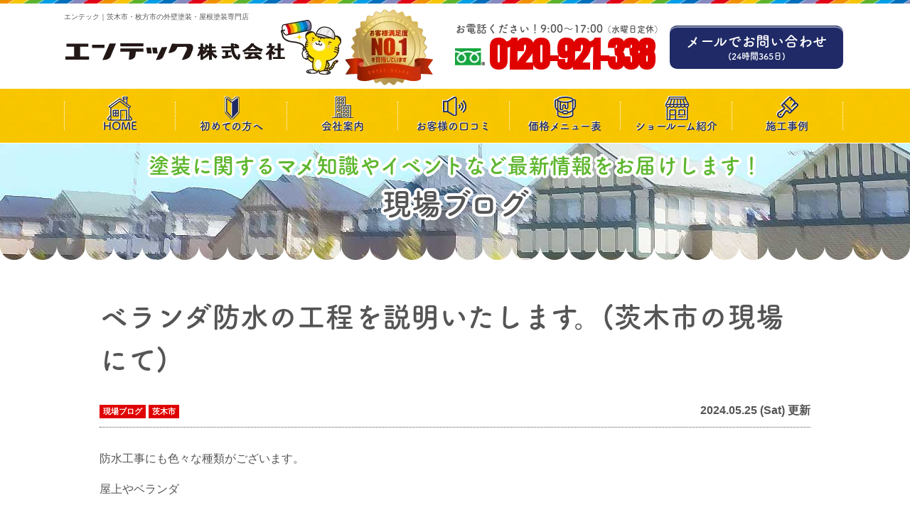

--- FILE ---
content_type: text/html; charset=UTF-8
request_url: https://entech-osaka.com/blog/38010/
body_size: 14456
content:
<!DOCTYPE html><html><head><meta charset="UTF-8"><meta http-equiv="X-UA-Compatible" content="IE=edge" /><meta name="viewport" content="width=device-width" /><title>ベランダ防水の工程を説明いたします。(茨木市の現場にて)｜現場ブログ｜茨木市・枚方市の外壁塗装・屋根塗装は口コミNo.1の塗装専門店エンテックへ</title><meta name="description" content="現場ブログ「ベランダ防水の工程を説明いたします。(茨木市の現場にて)」です。茨木市・枚方市の外壁塗装・屋根塗装は茨木の塗装店口コミ評価No.1のエンテックにお任せください。職人直営の塗装専門店だから中間マージン0でお得に高品質な塗装工事をご提供いたします。塗装専門ショールーム完備。相談・診断・お見積もりは全て無料。" /><meta name="keywords" content="現場ブログ,茨木市,枚方市,外壁塗装,屋根塗装,雨漏り,住宅,エンテック" /><meta name="author" content="エンテック"><meta name='robots' content='max-image-preview:large' /><link rel="stylesheet" id="ao_optimized_gfonts" href="https://fonts.googleapis.com/css?family=Anton&amp;display=swap"><link rel='dns-prefetch' href='//cdnjs.cloudflare.com' /><link href='https://fonts.gstatic.com' crossorigin='anonymous' rel='preconnect' /><link rel='stylesheet' id='wp-block-library-css' href='https://entech-osaka.com/cms/wp-includes/css/dist/block-library/style.min.css?ver=8002d273d56ddb066ab5b92a6471d36e' type='text/css' media='all' /><style id='classic-theme-styles-inline-css' type='text/css'>/*! This file is auto-generated */
.wp-block-button__link{color:#fff;background-color:#32373c;border-radius:9999px;box-shadow:none;text-decoration:none;padding:calc(.667em + 2px) calc(1.333em + 2px);font-size:1.125em}.wp-block-file__button{background:#32373c;color:#fff;text-decoration:none}</style><style id='global-styles-inline-css' type='text/css'>body{--wp--preset--color--black: #000000;--wp--preset--color--cyan-bluish-gray: #abb8c3;--wp--preset--color--white: #ffffff;--wp--preset--color--pale-pink: #f78da7;--wp--preset--color--vivid-red: #cf2e2e;--wp--preset--color--luminous-vivid-orange: #ff6900;--wp--preset--color--luminous-vivid-amber: #fcb900;--wp--preset--color--light-green-cyan: #7bdcb5;--wp--preset--color--vivid-green-cyan: #00d084;--wp--preset--color--pale-cyan-blue: #8ed1fc;--wp--preset--color--vivid-cyan-blue: #0693e3;--wp--preset--color--vivid-purple: #9b51e0;--wp--preset--gradient--vivid-cyan-blue-to-vivid-purple: linear-gradient(135deg,rgba(6,147,227,1) 0%,rgb(155,81,224) 100%);--wp--preset--gradient--light-green-cyan-to-vivid-green-cyan: linear-gradient(135deg,rgb(122,220,180) 0%,rgb(0,208,130) 100%);--wp--preset--gradient--luminous-vivid-amber-to-luminous-vivid-orange: linear-gradient(135deg,rgba(252,185,0,1) 0%,rgba(255,105,0,1) 100%);--wp--preset--gradient--luminous-vivid-orange-to-vivid-red: linear-gradient(135deg,rgba(255,105,0,1) 0%,rgb(207,46,46) 100%);--wp--preset--gradient--very-light-gray-to-cyan-bluish-gray: linear-gradient(135deg,rgb(238,238,238) 0%,rgb(169,184,195) 100%);--wp--preset--gradient--cool-to-warm-spectrum: linear-gradient(135deg,rgb(74,234,220) 0%,rgb(151,120,209) 20%,rgb(207,42,186) 40%,rgb(238,44,130) 60%,rgb(251,105,98) 80%,rgb(254,248,76) 100%);--wp--preset--gradient--blush-light-purple: linear-gradient(135deg,rgb(255,206,236) 0%,rgb(152,150,240) 100%);--wp--preset--gradient--blush-bordeaux: linear-gradient(135deg,rgb(254,205,165) 0%,rgb(254,45,45) 50%,rgb(107,0,62) 100%);--wp--preset--gradient--luminous-dusk: linear-gradient(135deg,rgb(255,203,112) 0%,rgb(199,81,192) 50%,rgb(65,88,208) 100%);--wp--preset--gradient--pale-ocean: linear-gradient(135deg,rgb(255,245,203) 0%,rgb(182,227,212) 50%,rgb(51,167,181) 100%);--wp--preset--gradient--electric-grass: linear-gradient(135deg,rgb(202,248,128) 0%,rgb(113,206,126) 100%);--wp--preset--gradient--midnight: linear-gradient(135deg,rgb(2,3,129) 0%,rgb(40,116,252) 100%);--wp--preset--font-size--small: 13px;--wp--preset--font-size--medium: 20px;--wp--preset--font-size--large: 36px;--wp--preset--font-size--x-large: 42px;--wp--preset--spacing--20: 0.44rem;--wp--preset--spacing--30: 0.67rem;--wp--preset--spacing--40: 1rem;--wp--preset--spacing--50: 1.5rem;--wp--preset--spacing--60: 2.25rem;--wp--preset--spacing--70: 3.38rem;--wp--preset--spacing--80: 5.06rem;--wp--preset--shadow--natural: 6px 6px 9px rgba(0, 0, 0, 0.2);--wp--preset--shadow--deep: 12px 12px 50px rgba(0, 0, 0, 0.4);--wp--preset--shadow--sharp: 6px 6px 0px rgba(0, 0, 0, 0.2);--wp--preset--shadow--outlined: 6px 6px 0px -3px rgba(255, 255, 255, 1), 6px 6px rgba(0, 0, 0, 1);--wp--preset--shadow--crisp: 6px 6px 0px rgba(0, 0, 0, 1);}:where(.is-layout-flex){gap: 0.5em;}:where(.is-layout-grid){gap: 0.5em;}body .is-layout-flex{display: flex;}body .is-layout-flex{flex-wrap: wrap;align-items: center;}body .is-layout-flex > *{margin: 0;}body .is-layout-grid{display: grid;}body .is-layout-grid > *{margin: 0;}:where(.wp-block-columns.is-layout-flex){gap: 2em;}:where(.wp-block-columns.is-layout-grid){gap: 2em;}:where(.wp-block-post-template.is-layout-flex){gap: 1.25em;}:where(.wp-block-post-template.is-layout-grid){gap: 1.25em;}.has-black-color{color: var(--wp--preset--color--black) !important;}.has-cyan-bluish-gray-color{color: var(--wp--preset--color--cyan-bluish-gray) !important;}.has-white-color{color: var(--wp--preset--color--white) !important;}.has-pale-pink-color{color: var(--wp--preset--color--pale-pink) !important;}.has-vivid-red-color{color: var(--wp--preset--color--vivid-red) !important;}.has-luminous-vivid-orange-color{color: var(--wp--preset--color--luminous-vivid-orange) !important;}.has-luminous-vivid-amber-color{color: var(--wp--preset--color--luminous-vivid-amber) !important;}.has-light-green-cyan-color{color: var(--wp--preset--color--light-green-cyan) !important;}.has-vivid-green-cyan-color{color: var(--wp--preset--color--vivid-green-cyan) !important;}.has-pale-cyan-blue-color{color: var(--wp--preset--color--pale-cyan-blue) !important;}.has-vivid-cyan-blue-color{color: var(--wp--preset--color--vivid-cyan-blue) !important;}.has-vivid-purple-color{color: var(--wp--preset--color--vivid-purple) !important;}.has-black-background-color{background-color: var(--wp--preset--color--black) !important;}.has-cyan-bluish-gray-background-color{background-color: var(--wp--preset--color--cyan-bluish-gray) !important;}.has-white-background-color{background-color: var(--wp--preset--color--white) !important;}.has-pale-pink-background-color{background-color: var(--wp--preset--color--pale-pink) !important;}.has-vivid-red-background-color{background-color: var(--wp--preset--color--vivid-red) !important;}.has-luminous-vivid-orange-background-color{background-color: var(--wp--preset--color--luminous-vivid-orange) !important;}.has-luminous-vivid-amber-background-color{background-color: var(--wp--preset--color--luminous-vivid-amber) !important;}.has-light-green-cyan-background-color{background-color: var(--wp--preset--color--light-green-cyan) !important;}.has-vivid-green-cyan-background-color{background-color: var(--wp--preset--color--vivid-green-cyan) !important;}.has-pale-cyan-blue-background-color{background-color: var(--wp--preset--color--pale-cyan-blue) !important;}.has-vivid-cyan-blue-background-color{background-color: var(--wp--preset--color--vivid-cyan-blue) !important;}.has-vivid-purple-background-color{background-color: var(--wp--preset--color--vivid-purple) !important;}.has-black-border-color{border-color: var(--wp--preset--color--black) !important;}.has-cyan-bluish-gray-border-color{border-color: var(--wp--preset--color--cyan-bluish-gray) !important;}.has-white-border-color{border-color: var(--wp--preset--color--white) !important;}.has-pale-pink-border-color{border-color: var(--wp--preset--color--pale-pink) !important;}.has-vivid-red-border-color{border-color: var(--wp--preset--color--vivid-red) !important;}.has-luminous-vivid-orange-border-color{border-color: var(--wp--preset--color--luminous-vivid-orange) !important;}.has-luminous-vivid-amber-border-color{border-color: var(--wp--preset--color--luminous-vivid-amber) !important;}.has-light-green-cyan-border-color{border-color: var(--wp--preset--color--light-green-cyan) !important;}.has-vivid-green-cyan-border-color{border-color: var(--wp--preset--color--vivid-green-cyan) !important;}.has-pale-cyan-blue-border-color{border-color: var(--wp--preset--color--pale-cyan-blue) !important;}.has-vivid-cyan-blue-border-color{border-color: var(--wp--preset--color--vivid-cyan-blue) !important;}.has-vivid-purple-border-color{border-color: var(--wp--preset--color--vivid-purple) !important;}.has-vivid-cyan-blue-to-vivid-purple-gradient-background{background: var(--wp--preset--gradient--vivid-cyan-blue-to-vivid-purple) !important;}.has-light-green-cyan-to-vivid-green-cyan-gradient-background{background: var(--wp--preset--gradient--light-green-cyan-to-vivid-green-cyan) !important;}.has-luminous-vivid-amber-to-luminous-vivid-orange-gradient-background{background: var(--wp--preset--gradient--luminous-vivid-amber-to-luminous-vivid-orange) !important;}.has-luminous-vivid-orange-to-vivid-red-gradient-background{background: var(--wp--preset--gradient--luminous-vivid-orange-to-vivid-red) !important;}.has-very-light-gray-to-cyan-bluish-gray-gradient-background{background: var(--wp--preset--gradient--very-light-gray-to-cyan-bluish-gray) !important;}.has-cool-to-warm-spectrum-gradient-background{background: var(--wp--preset--gradient--cool-to-warm-spectrum) !important;}.has-blush-light-purple-gradient-background{background: var(--wp--preset--gradient--blush-light-purple) !important;}.has-blush-bordeaux-gradient-background{background: var(--wp--preset--gradient--blush-bordeaux) !important;}.has-luminous-dusk-gradient-background{background: var(--wp--preset--gradient--luminous-dusk) !important;}.has-pale-ocean-gradient-background{background: var(--wp--preset--gradient--pale-ocean) !important;}.has-electric-grass-gradient-background{background: var(--wp--preset--gradient--electric-grass) !important;}.has-midnight-gradient-background{background: var(--wp--preset--gradient--midnight) !important;}.has-small-font-size{font-size: var(--wp--preset--font-size--small) !important;}.has-medium-font-size{font-size: var(--wp--preset--font-size--medium) !important;}.has-large-font-size{font-size: var(--wp--preset--font-size--large) !important;}.has-x-large-font-size{font-size: var(--wp--preset--font-size--x-large) !important;}
.wp-block-navigation a:where(:not(.wp-element-button)){color: inherit;}
:where(.wp-block-post-template.is-layout-flex){gap: 1.25em;}:where(.wp-block-post-template.is-layout-grid){gap: 1.25em;}
:where(.wp-block-columns.is-layout-flex){gap: 2em;}:where(.wp-block-columns.is-layout-grid){gap: 2em;}
.wp-block-pullquote{font-size: 1.5em;line-height: 1.6;}</style><link rel='stylesheet' id='contact-form-7-css' href='https://entech-osaka.com/cms/wp-content/cache/autoptimize/css/autoptimize_single_3fd2afa98866679439097f4ab102fe0a.css?ver=5.9.5' type='text/css' media='all' /><link rel='stylesheet' id='enq_my_css-css' href='https://entech-osaka.com/cms/wp-content/cache/autoptimize/css/autoptimize_single_65a8cc43f878b58bb47bab64555df786.css?ver=8002d273d56ddb066ab5b92a6471d36e' type='text/css' media='all' /><link rel='stylesheet' id='responsive-lightbox-fancybox-css' href='https://entech-osaka.com/cms/wp-content/plugins/responsive-lightbox/assets/fancybox/jquery.fancybox.min.css?ver=2.4.7' type='text/css' media='all' /><link rel='stylesheet' id='wp-pagenavi-css' href='https://entech-osaka.com/cms/wp-content/cache/autoptimize/css/autoptimize_single_73d29ecb3ae4eb2b78712fab3a46d32d.css?ver=2.70' type='text/css' media='all' /><link rel='stylesheet' id='jquery-ui-smoothness-css' href='https://entech-osaka.com/cms/wp-content/plugins/contact-form-7/includes/js/jquery-ui/themes/smoothness/jquery-ui.min.css?ver=1.12.1' type='text/css' media='screen' /> <script defer type="text/javascript" src="//cdnjs.cloudflare.com/ajax/libs/jquery/3.6.0/jquery.min.js?ver=3.6.0" id="jquery-js"></script> <script defer id="ajax-script-js-extra" src="[data-uri]"></script> <script defer type="text/javascript" src="https://entech-osaka.com/cms/wp-content/cache/autoptimize/js/autoptimize_single_b1fab387a63cfa3a6397a7f4c6942abb.js" id="ajax-script-js"></script> <script defer type="text/javascript" src="https://entech-osaka.com/cms/wp-content/plugins/responsive-lightbox/assets/fancybox/jquery.fancybox.min.js?ver=2.4.7" id="responsive-lightbox-fancybox-js"></script> <script defer type="text/javascript" src="https://entech-osaka.com/cms/wp-includes/js/underscore.min.js?ver=1.13.4" id="underscore-js"></script> <script defer type="text/javascript" src="https://entech-osaka.com/cms/wp-content/plugins/responsive-lightbox/assets/infinitescroll/infinite-scroll.pkgd.min.js?ver=8002d273d56ddb066ab5b92a6471d36e" id="responsive-lightbox-infinite-scroll-js"></script> <script defer id="responsive-lightbox-js-before" src="[data-uri]"></script> <script defer type="text/javascript" src="https://entech-osaka.com/cms/wp-content/cache/autoptimize/js/autoptimize_single_68f8af044f685b84c7d49ac2356acabf.js?ver=2.4.7" id="responsive-lightbox-js"></script> <link rel="https://api.w.org/" href="https://entech-osaka.com/wp-json/" /><link rel="canonical" href="https://entech-osaka.com/blog/38010/" /><link rel="alternate" type="application/json+oembed" href="https://entech-osaka.com/wp-json/oembed/1.0/embed?url=https%3A%2F%2Fentech-osaka.com%2Fblog%2F38010%2F" /><link rel="alternate" type="text/xml+oembed" href="https://entech-osaka.com/wp-json/oembed/1.0/embed?url=https%3A%2F%2Fentech-osaka.com%2Fblog%2F38010%2F&#038;format=xml" /><link rel="icon" href="https://entech-osaka.com/cms/wp-content/uploads/2021/09/cropped-contactL_img01-32x32.png" sizes="32x32" /><link rel="icon" href="https://entech-osaka.com/cms/wp-content/uploads/2021/09/cropped-contactL_img01-192x192.png" sizes="192x192" /><link rel="apple-touch-icon" href="https://entech-osaka.com/cms/wp-content/uploads/2021/09/cropped-contactL_img01-180x180.png" /><meta name="msapplication-TileImage" content="https://entech-osaka.com/cms/wp-content/uploads/2021/09/cropped-contactL_img01-270x270.png" /><meta name="format-detection" content="telephone=no" /> <!-- *** stylesheet *** --><link rel="stylesheet" media="all" href="https://entech-osaka.com/cms/wp-content/cache/autoptimize/css/autoptimize_single_ac2d763c97f85b8f73327005650d531d.css?1744693803" /><link href="https://use.fontawesome.com/releases/v5.10.2/css/all.css" rel="stylesheet"> <!-- *** javascript *** --> <script defer src="https://entech-osaka.com/cms/wp-content/themes/entech-osaka/js/jquery.dotdotdot.min.js"></script> <script defer src="https://entech-osaka.com/cms/wp-content/cache/autoptimize/js/autoptimize_single_1f9648f77f29f44ceee27a47f32c1d66.js"></script> <script defer src="https://entech-osaka.com/cms/wp-content/cache/autoptimize/js/autoptimize_single_d6162aa0f85e261e34c94f0767599bae.js"></script> <script defer src="https://entech-osaka.com/cms/wp-content/cache/autoptimize/js/autoptimize_single_e9d5c8d8581f57017bb0f1a8bd634f00.js"></script> <script defer src="https://entech-osaka.com/cms/wp-content/cache/autoptimize/js/autoptimize_single_4c36fcd91479ce93c1488fcbe65d4e7f.js"></script> <script defer src="https://entech-osaka.com/cms/wp-content/cache/autoptimize/js/autoptimize_single_1351b8c02872131ede9a0933c6cbc65b.js"></script>  <!-- *** googleanalytics *** --> <!-- Google Tag Manager --> <script defer src="[data-uri]"></script> <!-- End Google Tag Manager --> <!-- *** //googleanalytics *** --> <script defer src="[data-uri]"></script> <script defer src="[data-uri]"></script> </head><body data-rsssl=1 id="blog" > <!-- Google Tag Manager (noscript) --> <noscript><iframe src="https://www.googletagmanager.com/ns.html?id=GTM-NL3874W" height="0" width="0" style="display:none;visibility:hidden"></iframe></noscript> <!-- End Google Tag Manager (noscript) --> <svg display="none" version="1.1" xmlns="http://www.w3.org/2000/svg" xmlns:xlink="http://www.w3.org/1999/xlink"> <defs> <symbol id="home" viewBox="0 0 396.961 370"> <path d="M389.664,166.774l-60.063-60.063V37.325c0-12.543-10.164-22.711-22.73-22.711c-12.535,0-22.699,10.168-22.699,22.711v23.953
 l-44.723-44.723c-22.113-22.097-60.558-22.058-82.617,0.039L6.648,166.774c-8.863,8.883-8.863,23.257,0,32.125
 c8.872,8.883,23.274,8.883,32.137,0l150.168-150.18c4.895-4.867,13.516-4.867,18.383-0.015l150.191,150.194
 c4.457,4.441,10.262,6.652,16.066,6.652c5.816,0,11.633-2.211,16.074-6.652C398.535,190.031,398.535,175.657,389.664,166.774
 L389.664,166.774z M389.664,166.774"/> <rect fill="none" width="396.961" height="370"/> <path d="M206.047,91.833c-4.363-4.36-11.426-4.36-15.777,0L58.168,223.895c-2.086,2.082-3.266,4.93-3.266,7.898v96.324
 c0,22.602,18.325,40.926,40.926,40.926h65.402V267.754h73.84v101.289h65.406c22.602,0,40.926-18.324,40.926-40.926v-96.324
 c0-2.969-1.172-5.816-3.266-7.898L206.047,91.833z M206.047,91.833"/> </symbol> </defs> </svg><header id="header"><div class="spmenubtn spblock"> <a href="javascript:switchMenu();"> <span></span> <span></span> <span></span> <span>MENU</span> </a></div><p class="htxt"><strong>エンテック｜茨木市・枚方市の外壁塗装・屋根塗装専門店</strong></p><div class="inner"><div class="hdrLogo"> <a href="https://entech-osaka.com/"><noscript><img src="https://entech-osaka.com/cms/wp-content/uploads/2022/06/hdr_logo-4.png" alt="エンテック｜茨木市・枚方市の外壁塗装・屋根塗装専門店" /></noscript><img class="lazyload" src='data:image/svg+xml,%3Csvg%20xmlns=%22http://www.w3.org/2000/svg%22%20viewBox=%220%200%20210%20140%22%3E%3C/svg%3E' data-src="https://entech-osaka.com/cms/wp-content/uploads/2022/06/hdr_logo-4.png" alt="エンテック｜茨木市・枚方市の外壁塗装・屋根塗装専門店" /></a> <noscript><img src="https://entech-osaka.com/cms/wp-content/uploads/2021/09/hdr_medal-1.png" alt="エンテック" class="logo02" /></noscript><img src='data:image/svg+xml,%3Csvg%20xmlns=%22http://www.w3.org/2000/svg%22%20viewBox=%220%200%20210%20140%22%3E%3C/svg%3E' data-src="https://entech-osaka.com/cms/wp-content/uploads/2021/09/hdr_medal-1.png" alt="エンテック" class="lazyload logo02" /></div><div class="hdrContact clearfix"><div class="telBox"><p class="contactCatch tk-fot-tsukuardgothic-std">お電話ください！9:00～17:00<span>（水曜日定休）</span></p><p class="tel"><span class="tel-link">0120-921-338</span></p></div> <!-- /hrdBnr --><p class="btnC"><a href="https://entech-osaka.com/contact/">メールでお問い合わせ<br><span>(24時間365日)</a></p></div></div><nav><ul id="gNav" class="clearfix tk-fot-tsukuardgothic-std"><li class="gnav01"><a href="https://entech-osaka.com/">HOME</a></li><li class="gnav02"><a href="https://entech-osaka.com/first/">初めての方へ</a></li><li class="gnav03"><a href="https://entech-osaka.com/corporate/">会社案内</a></li><li class="gnav04"><a href="https://entech-osaka.com/voice/">お客様の口コミ</a></li><li class="gnav05"><a href="https://entech-osaka.com/menu/">価格メニュー表</a></li><li class="gnav06"><a href="https://entech-osaka.com/showroom/">ショールーム紹介</a></li><li class="gnav07"><a href="https://entech-osaka.com/works/">施工事例</a></li></ul></nav></header><div id="pageTitle" style="background: url(https://entech-osaka.com/cms/wp-content/uploads/2020/10/bg_menu.jpg)no-repeat center 201px;"><p class="cornerTitle"><small>塗装に関するマメ知識やイベントなど最新情報をお届けします！</small> <span>現場ブログ</span></p></div><div id="contents" ><section id="main"> <!-- /header.php ヘッダー --> <!-- single.php シングルページテンプレート --><div class="inner blogSingle"><article class="singleAticle"><h1>ベランダ防水の工程を説明いたします。(茨木市の現場にて)</h1><div class="infoBox"> <span class="cat"><a href="https://entech-osaka.com/blog/blog_tax/sutaffuburogu/">現場ブログ</a><a href="https://entech-osaka.com/blog/blog_tax/%e8%8c%a8%e6%9c%a8%e5%b8%82/">茨木市</a></span> <span class="time">2024.05.25 (Sat) 更新</span></div><p>防水工事にも色々な種類がございます。</p><p>屋上やベランダ</p><p>放置していると雨漏りに直接繋がる場所ですので防水処理はしっかりとしないと</p><p>雨漏りしてからでは大変になります。</p><p>&nbsp;</p><p>こんにちは！<a href="https://entech-osaka.com/">茨木市の外壁塗装・屋根塗装専門店 エンテック</a>の中村です。<br /> こちらのブログでは皆様に、塗装工事を検討されている皆様に役立つ情報を随時発信しております。</p><div id="toc_container" class="no_bullets"><p class="toc_title">目次</p><ul class="toc_list"><li><a href="#i">防水の種類</a><ul><li><a href="#i-2">ペースト塗布</a></li><li><a href="#i-3">ケレン、清掃</a></li><li><a href="#i-4">プライマー塗布</a></li><li><a href="#i-5">通気シート貼り</a></li><li><a href="#i-6">クロスはり、立上りウレタン塗布</a></li><li><a href="#i-7">平場に土間用のウレタン塗布</a></li><li><a href="#i-8">土間にもウレタン２回目</a></li><li><a href="#i-9">トップコート</a></li></ul></li><li><a href="#i-10">通気緩衝工法のまとめ</a></li></ul></div><h2><span id="i">防水の種類</span></h2><p>屋上やベランダなど</p><p>さまざまな箇所を防水しますが</p><p>防水にも種類があります。</p><ul style="list-style-type: disc;"><li>ウレタン防水</li><li>アスファルト防水</li><li>FRP防水</li><li>シート防水</li></ul><p>その中でも工法など色々あります。</p><p>今回はウレタン防水のなかでも密着工法、通気緩衝工法とありますが</p><p>通気緩衝工法について、工程の説明をさせていただきます。</p><h3><span id="i-2">ペースト塗布</span></h3><p>下地の状態に応じて、カチオンペーストを塗布します。</p><p>まずは下地を整えます。</p><h3><span id="i-3">ケレン、清掃</span></h3><p>金ヘラをつかって表面のブツのケレン</p><p>ゴミをあつめて綺麗にします。</p><p><img fetchpriority="high" decoding="async" src="https://entech-osaka.com/cms/wp-content/uploads/2024/05/20240524_085303-1024x768.jpg" alt="" width="1024" height="768" class="alignnone size-large wp-image-38011" srcset="https://entech-osaka.com/cms/wp-content/uploads/2024/05/20240524_085303-1024x768.jpg 1024w, https://entech-osaka.com/cms/wp-content/uploads/2024/05/20240524_085303-300x225.jpg 300w, https://entech-osaka.com/cms/wp-content/uploads/2024/05/20240524_085303-768x576.jpg 768w, https://entech-osaka.com/cms/wp-content/uploads/2024/05/20240524_085303-1536x1152.jpg 1536w, https://entech-osaka.com/cms/wp-content/uploads/2024/05/20240524_085303-2048x1536.jpg 2048w, https://entech-osaka.com/cms/wp-content/uploads/2024/05/20240524_085303-720x540.jpg 720w, https://entech-osaka.com/cms/wp-content/uploads/2024/05/20240524_085303-1000x750.jpg 1000w" sizes="(max-width: 1024px) 100vw, 1024px" /></p><p>&nbsp;</p><p><noscript><img decoding="async" src="https://entech-osaka.com/cms/wp-content/uploads/2024/05/20240524_085310-1024x768.jpg" alt="" width="1024" height="768" class="alignnone size-large wp-image-38012" srcset="https://entech-osaka.com/cms/wp-content/uploads/2024/05/20240524_085310-1024x768.jpg 1024w, https://entech-osaka.com/cms/wp-content/uploads/2024/05/20240524_085310-300x225.jpg 300w, https://entech-osaka.com/cms/wp-content/uploads/2024/05/20240524_085310-768x576.jpg 768w, https://entech-osaka.com/cms/wp-content/uploads/2024/05/20240524_085310-1536x1152.jpg 1536w, https://entech-osaka.com/cms/wp-content/uploads/2024/05/20240524_085310-2048x1536.jpg 2048w, https://entech-osaka.com/cms/wp-content/uploads/2024/05/20240524_085310-720x540.jpg 720w, https://entech-osaka.com/cms/wp-content/uploads/2024/05/20240524_085310-1000x750.jpg 1000w" sizes="(max-width: 1024px) 100vw, 1024px" /></noscript><img decoding="async" src='data:image/svg+xml,%3Csvg%20xmlns=%22http://www.w3.org/2000/svg%22%20viewBox=%220%200%201024%20768%22%3E%3C/svg%3E' data-src="https://entech-osaka.com/cms/wp-content/uploads/2024/05/20240524_085310-1024x768.jpg" alt="" width="1024" height="768" class="lazyload alignnone size-large wp-image-38012" data-srcset="https://entech-osaka.com/cms/wp-content/uploads/2024/05/20240524_085310-1024x768.jpg 1024w, https://entech-osaka.com/cms/wp-content/uploads/2024/05/20240524_085310-300x225.jpg 300w, https://entech-osaka.com/cms/wp-content/uploads/2024/05/20240524_085310-768x576.jpg 768w, https://entech-osaka.com/cms/wp-content/uploads/2024/05/20240524_085310-1536x1152.jpg 1536w, https://entech-osaka.com/cms/wp-content/uploads/2024/05/20240524_085310-2048x1536.jpg 2048w, https://entech-osaka.com/cms/wp-content/uploads/2024/05/20240524_085310-720x540.jpg 720w, https://entech-osaka.com/cms/wp-content/uploads/2024/05/20240524_085310-1000x750.jpg 1000w" data-sizes="(max-width: 1024px) 100vw, 1024px" /></p><h3><span id="i-4">プライマー塗布</span></h3><p>プライマーを塗布します。</p><p>しっかりと密着をよくするためです。</p><p><noscript><img decoding="async" src="https://entech-osaka.com/cms/wp-content/uploads/2024/05/20240524_091451-1024x768.jpg" alt="" width="1024" height="768" class="alignnone size-large wp-image-38013" srcset="https://entech-osaka.com/cms/wp-content/uploads/2024/05/20240524_091451-1024x768.jpg 1024w, https://entech-osaka.com/cms/wp-content/uploads/2024/05/20240524_091451-300x225.jpg 300w, https://entech-osaka.com/cms/wp-content/uploads/2024/05/20240524_091451-768x576.jpg 768w, https://entech-osaka.com/cms/wp-content/uploads/2024/05/20240524_091451-1536x1152.jpg 1536w, https://entech-osaka.com/cms/wp-content/uploads/2024/05/20240524_091451-2048x1536.jpg 2048w, https://entech-osaka.com/cms/wp-content/uploads/2024/05/20240524_091451-720x540.jpg 720w, https://entech-osaka.com/cms/wp-content/uploads/2024/05/20240524_091451-1000x750.jpg 1000w" sizes="(max-width: 1024px) 100vw, 1024px" /></noscript><img decoding="async" src='data:image/svg+xml,%3Csvg%20xmlns=%22http://www.w3.org/2000/svg%22%20viewBox=%220%200%201024%20768%22%3E%3C/svg%3E' data-src="https://entech-osaka.com/cms/wp-content/uploads/2024/05/20240524_091451-1024x768.jpg" alt="" width="1024" height="768" class="lazyload alignnone size-large wp-image-38013" data-srcset="https://entech-osaka.com/cms/wp-content/uploads/2024/05/20240524_091451-1024x768.jpg 1024w, https://entech-osaka.com/cms/wp-content/uploads/2024/05/20240524_091451-300x225.jpg 300w, https://entech-osaka.com/cms/wp-content/uploads/2024/05/20240524_091451-768x576.jpg 768w, https://entech-osaka.com/cms/wp-content/uploads/2024/05/20240524_091451-1536x1152.jpg 1536w, https://entech-osaka.com/cms/wp-content/uploads/2024/05/20240524_091451-2048x1536.jpg 2048w, https://entech-osaka.com/cms/wp-content/uploads/2024/05/20240524_091451-720x540.jpg 720w, https://entech-osaka.com/cms/wp-content/uploads/2024/05/20240524_091451-1000x750.jpg 1000w" data-sizes="(max-width: 1024px) 100vw, 1024px" /></p><h3><span id="i-5">通気シート貼り</span></h3><p>通気シートをはります。</p><p>黒い部分は土間とくっつきますが</p><p>白い部分はくっつかずに、土間や建物の湿気などを脱気筒から逃がすための湿気の通り道になります。</p><p>このあとに煙突のような脱気筒を取り付けます。</p><p><noscript><img decoding="async" src="https://entech-osaka.com/cms/wp-content/uploads/2024/05/20240524_102921-1024x768.jpg" alt="" width="1024" height="768" class="alignnone size-large wp-image-38014" srcset="https://entech-osaka.com/cms/wp-content/uploads/2024/05/20240524_102921-1024x768.jpg 1024w, https://entech-osaka.com/cms/wp-content/uploads/2024/05/20240524_102921-300x225.jpg 300w, https://entech-osaka.com/cms/wp-content/uploads/2024/05/20240524_102921-768x576.jpg 768w, https://entech-osaka.com/cms/wp-content/uploads/2024/05/20240524_102921-1536x1152.jpg 1536w, https://entech-osaka.com/cms/wp-content/uploads/2024/05/20240524_102921-720x540.jpg 720w, https://entech-osaka.com/cms/wp-content/uploads/2024/05/20240524_102921-1000x750.jpg 1000w, https://entech-osaka.com/cms/wp-content/uploads/2024/05/20240524_102921.jpg 1632w" sizes="(max-width: 1024px) 100vw, 1024px" /></noscript><img decoding="async" src='data:image/svg+xml,%3Csvg%20xmlns=%22http://www.w3.org/2000/svg%22%20viewBox=%220%200%201024%20768%22%3E%3C/svg%3E' data-src="https://entech-osaka.com/cms/wp-content/uploads/2024/05/20240524_102921-1024x768.jpg" alt="" width="1024" height="768" class="lazyload alignnone size-large wp-image-38014" data-srcset="https://entech-osaka.com/cms/wp-content/uploads/2024/05/20240524_102921-1024x768.jpg 1024w, https://entech-osaka.com/cms/wp-content/uploads/2024/05/20240524_102921-300x225.jpg 300w, https://entech-osaka.com/cms/wp-content/uploads/2024/05/20240524_102921-768x576.jpg 768w, https://entech-osaka.com/cms/wp-content/uploads/2024/05/20240524_102921-1536x1152.jpg 1536w, https://entech-osaka.com/cms/wp-content/uploads/2024/05/20240524_102921-720x540.jpg 720w, https://entech-osaka.com/cms/wp-content/uploads/2024/05/20240524_102921-1000x750.jpg 1000w, https://entech-osaka.com/cms/wp-content/uploads/2024/05/20240524_102921.jpg 1632w" data-sizes="(max-width: 1024px) 100vw, 1024px" /></p><h3><span id="i-6">クロスはり、立上りウレタン塗布</span></h3><p>立上りにクロスを貼ってウレタンを塗布します。クロスを貼るのはウレタンの強度をあげるためです。</p><p>ウレタンを塗布して表面がしまってきたら</p><p>もう一度ウレタンを塗布します。</p><p><noscript><img decoding="async" src="https://entech-osaka.com/cms/wp-content/uploads/2024/05/20240524_113225-1024x768.jpg" alt="" width="1024" height="768" class="alignnone size-large wp-image-38016" srcset="https://entech-osaka.com/cms/wp-content/uploads/2024/05/20240524_113225-1024x768.jpg 1024w, https://entech-osaka.com/cms/wp-content/uploads/2024/05/20240524_113225-300x225.jpg 300w, https://entech-osaka.com/cms/wp-content/uploads/2024/05/20240524_113225-768x576.jpg 768w, https://entech-osaka.com/cms/wp-content/uploads/2024/05/20240524_113225-1536x1152.jpg 1536w, https://entech-osaka.com/cms/wp-content/uploads/2024/05/20240524_113225-720x540.jpg 720w, https://entech-osaka.com/cms/wp-content/uploads/2024/05/20240524_113225-1000x750.jpg 1000w, https://entech-osaka.com/cms/wp-content/uploads/2024/05/20240524_113225.jpg 1632w" sizes="(max-width: 1024px) 100vw, 1024px" /></noscript><img decoding="async" src='data:image/svg+xml,%3Csvg%20xmlns=%22http://www.w3.org/2000/svg%22%20viewBox=%220%200%201024%20768%22%3E%3C/svg%3E' data-src="https://entech-osaka.com/cms/wp-content/uploads/2024/05/20240524_113225-1024x768.jpg" alt="" width="1024" height="768" class="lazyload alignnone size-large wp-image-38016" data-srcset="https://entech-osaka.com/cms/wp-content/uploads/2024/05/20240524_113225-1024x768.jpg 1024w, https://entech-osaka.com/cms/wp-content/uploads/2024/05/20240524_113225-300x225.jpg 300w, https://entech-osaka.com/cms/wp-content/uploads/2024/05/20240524_113225-768x576.jpg 768w, https://entech-osaka.com/cms/wp-content/uploads/2024/05/20240524_113225-1536x1152.jpg 1536w, https://entech-osaka.com/cms/wp-content/uploads/2024/05/20240524_113225-720x540.jpg 720w, https://entech-osaka.com/cms/wp-content/uploads/2024/05/20240524_113225-1000x750.jpg 1000w, https://entech-osaka.com/cms/wp-content/uploads/2024/05/20240524_113225.jpg 1632w" data-sizes="(max-width: 1024px) 100vw, 1024px" /></p><h3><span id="i-7">平場に土間用のウレタン塗布</span></h3><p>次は平場、立上り以外の所に</p><p>先ほどとは違う土間用のウレタンを塗布します。</p><p>土間用のウレタンはレベリングしやすく、</p><p>流したあとは平らになります。</p><p><noscript><img decoding="async" src="https://entech-osaka.com/cms/wp-content/uploads/2024/05/1716639865806-1024x576.jpg" alt="" width="1024" height="576" class="alignnone size-large wp-image-38017" srcset="https://entech-osaka.com/cms/wp-content/uploads/2024/05/1716639865806-1024x576.jpg 1024w, https://entech-osaka.com/cms/wp-content/uploads/2024/05/1716639865806-300x169.jpg 300w, https://entech-osaka.com/cms/wp-content/uploads/2024/05/1716639865806-768x432.jpg 768w, https://entech-osaka.com/cms/wp-content/uploads/2024/05/1716639865806-1536x864.jpg 1536w, https://entech-osaka.com/cms/wp-content/uploads/2024/05/1716639865806-1000x563.jpg 1000w, https://entech-osaka.com/cms/wp-content/uploads/2024/05/1716639865806.jpg 1706w" sizes="(max-width: 1024px) 100vw, 1024px" /></noscript><img decoding="async" src='data:image/svg+xml,%3Csvg%20xmlns=%22http://www.w3.org/2000/svg%22%20viewBox=%220%200%201024%20576%22%3E%3C/svg%3E' data-src="https://entech-osaka.com/cms/wp-content/uploads/2024/05/1716639865806-1024x576.jpg" alt="" width="1024" height="576" class="lazyload alignnone size-large wp-image-38017" data-srcset="https://entech-osaka.com/cms/wp-content/uploads/2024/05/1716639865806-1024x576.jpg 1024w, https://entech-osaka.com/cms/wp-content/uploads/2024/05/1716639865806-300x169.jpg 300w, https://entech-osaka.com/cms/wp-content/uploads/2024/05/1716639865806-768x432.jpg 768w, https://entech-osaka.com/cms/wp-content/uploads/2024/05/1716639865806-1536x864.jpg 1536w, https://entech-osaka.com/cms/wp-content/uploads/2024/05/1716639865806-1000x563.jpg 1000w, https://entech-osaka.com/cms/wp-content/uploads/2024/05/1716639865806.jpg 1706w" data-sizes="(max-width: 1024px) 100vw, 1024px" /></p><h3><span id="i-8">土間にもウレタン２回目</span></h3><p>平場、土間にもウレタンの２回目を塗布します。</p><p>一度ではつけきれない厚みをつけるために２回に分けて塗布します。</p><p><noscript><img decoding="async" src="https://entech-osaka.com/cms/wp-content/uploads/2024/05/1716639869784-1024x576.jpg" alt="" width="1024" height="576" class="alignnone size-large wp-image-38018" srcset="https://entech-osaka.com/cms/wp-content/uploads/2024/05/1716639869784-1024x576.jpg 1024w, https://entech-osaka.com/cms/wp-content/uploads/2024/05/1716639869784-300x169.jpg 300w, https://entech-osaka.com/cms/wp-content/uploads/2024/05/1716639869784-768x432.jpg 768w, https://entech-osaka.com/cms/wp-content/uploads/2024/05/1716639869784-1536x864.jpg 1536w, https://entech-osaka.com/cms/wp-content/uploads/2024/05/1716639869784-1000x563.jpg 1000w, https://entech-osaka.com/cms/wp-content/uploads/2024/05/1716639869784.jpg 1706w" sizes="(max-width: 1024px) 100vw, 1024px" /></noscript><img decoding="async" src='data:image/svg+xml,%3Csvg%20xmlns=%22http://www.w3.org/2000/svg%22%20viewBox=%220%200%201024%20576%22%3E%3C/svg%3E' data-src="https://entech-osaka.com/cms/wp-content/uploads/2024/05/1716639869784-1024x576.jpg" alt="" width="1024" height="576" class="lazyload alignnone size-large wp-image-38018" data-srcset="https://entech-osaka.com/cms/wp-content/uploads/2024/05/1716639869784-1024x576.jpg 1024w, https://entech-osaka.com/cms/wp-content/uploads/2024/05/1716639869784-300x169.jpg 300w, https://entech-osaka.com/cms/wp-content/uploads/2024/05/1716639869784-768x432.jpg 768w, https://entech-osaka.com/cms/wp-content/uploads/2024/05/1716639869784-1536x864.jpg 1536w, https://entech-osaka.com/cms/wp-content/uploads/2024/05/1716639869784-1000x563.jpg 1000w, https://entech-osaka.com/cms/wp-content/uploads/2024/05/1716639869784.jpg 1706w" data-sizes="(max-width: 1024px) 100vw, 1024px" /></p><h3><span id="i-9">トップコート</span></h3><p>最後はウレタンのトップコート塗布です。</p><p>トップコートを塗ることによって防水層を保護してくれます。</p><p>これにてウレタン防水工事</p><p>通気緩衝工法の完了になります。</p><p>&nbsp;</p><p><noscript><img decoding="async" src="https://entech-osaka.com/cms/wp-content/uploads/2024/05/1716639815588-1024x768.jpg" alt="" width="1024" height="768" class="alignnone size-large wp-image-38019" srcset="https://entech-osaka.com/cms/wp-content/uploads/2024/05/1716639815588-1024x768.jpg 1024w, https://entech-osaka.com/cms/wp-content/uploads/2024/05/1716639815588-300x225.jpg 300w, https://entech-osaka.com/cms/wp-content/uploads/2024/05/1716639815588-768x576.jpg 768w, https://entech-osaka.com/cms/wp-content/uploads/2024/05/1716639815588-720x540.jpg 720w, https://entech-osaka.com/cms/wp-content/uploads/2024/05/1716639815588-1000x750.jpg 1000w, https://entech-osaka.com/cms/wp-content/uploads/2024/05/1716639815588.jpg 1477w" sizes="(max-width: 1024px) 100vw, 1024px" /></noscript><img decoding="async" src='data:image/svg+xml,%3Csvg%20xmlns=%22http://www.w3.org/2000/svg%22%20viewBox=%220%200%201024%20768%22%3E%3C/svg%3E' data-src="https://entech-osaka.com/cms/wp-content/uploads/2024/05/1716639815588-1024x768.jpg" alt="" width="1024" height="768" class="lazyload alignnone size-large wp-image-38019" data-srcset="https://entech-osaka.com/cms/wp-content/uploads/2024/05/1716639815588-1024x768.jpg 1024w, https://entech-osaka.com/cms/wp-content/uploads/2024/05/1716639815588-300x225.jpg 300w, https://entech-osaka.com/cms/wp-content/uploads/2024/05/1716639815588-768x576.jpg 768w, https://entech-osaka.com/cms/wp-content/uploads/2024/05/1716639815588-720x540.jpg 720w, https://entech-osaka.com/cms/wp-content/uploads/2024/05/1716639815588-1000x750.jpg 1000w, https://entech-osaka.com/cms/wp-content/uploads/2024/05/1716639815588.jpg 1477w" data-sizes="(max-width: 1024px) 100vw, 1024px" /></p><h2><span id="i-10">通気緩衝工法のまとめ</span></h2><p>ベランダ防水なら密着工法でじゅうぶんですが、湿気が出るなど</p><p>ウレタン防水をしても膨らんできたり</p><p>処置してもなかなかおさまらない時は</p><p>通気緩衝工法でいくこともあります。</p><p>通常は屋上など日の当たりが強い場所にします。</p><p>密着工法は上からの水を防水しますが</p><p>下からの湿気も通さないので</p><p>膨れてきたりします。</p><p>上からの水を防水して</p><p>したからこ湿気を逃がす防水工法では</p><p>通気緩衝工法は最強だと思います。</p><p><noscript><img decoding="async" src="https://entech-osaka.com/cms/wp-content/uploads/2024/05/1716639821306-1024x768.jpg" alt="" width="1024" height="768" class="alignnone size-large wp-image-38021" srcset="https://entech-osaka.com/cms/wp-content/uploads/2024/05/1716639821306-1024x768.jpg 1024w, https://entech-osaka.com/cms/wp-content/uploads/2024/05/1716639821306-300x225.jpg 300w, https://entech-osaka.com/cms/wp-content/uploads/2024/05/1716639821306-768x576.jpg 768w, https://entech-osaka.com/cms/wp-content/uploads/2024/05/1716639821306-720x540.jpg 720w, https://entech-osaka.com/cms/wp-content/uploads/2024/05/1716639821306-1000x750.jpg 1000w, https://entech-osaka.com/cms/wp-content/uploads/2024/05/1716639821306.jpg 1477w" sizes="(max-width: 1024px) 100vw, 1024px" /></noscript><img decoding="async" src='data:image/svg+xml,%3Csvg%20xmlns=%22http://www.w3.org/2000/svg%22%20viewBox=%220%200%201024%20768%22%3E%3C/svg%3E' data-src="https://entech-osaka.com/cms/wp-content/uploads/2024/05/1716639821306-1024x768.jpg" alt="" width="1024" height="768" class="lazyload alignnone size-large wp-image-38021" data-srcset="https://entech-osaka.com/cms/wp-content/uploads/2024/05/1716639821306-1024x768.jpg 1024w, https://entech-osaka.com/cms/wp-content/uploads/2024/05/1716639821306-300x225.jpg 300w, https://entech-osaka.com/cms/wp-content/uploads/2024/05/1716639821306-768x576.jpg 768w, https://entech-osaka.com/cms/wp-content/uploads/2024/05/1716639821306-720x540.jpg 720w, https://entech-osaka.com/cms/wp-content/uploads/2024/05/1716639821306-1000x750.jpg 1000w, https://entech-osaka.com/cms/wp-content/uploads/2024/05/1716639821306.jpg 1477w" data-sizes="(max-width: 1024px) 100vw, 1024px" /></p><p>&nbsp;</p><p><noscript><img decoding="async" src="https://entech-osaka.com/cms/wp-content/uploads/2024/05/1716639818505-1024x768.jpg" alt="" width="1024" height="768" class="alignnone size-large wp-image-38022" srcset="https://entech-osaka.com/cms/wp-content/uploads/2024/05/1716639818505-1024x768.jpg 1024w, https://entech-osaka.com/cms/wp-content/uploads/2024/05/1716639818505-300x225.jpg 300w, https://entech-osaka.com/cms/wp-content/uploads/2024/05/1716639818505-768x576.jpg 768w, https://entech-osaka.com/cms/wp-content/uploads/2024/05/1716639818505-720x540.jpg 720w, https://entech-osaka.com/cms/wp-content/uploads/2024/05/1716639818505-1000x750.jpg 1000w, https://entech-osaka.com/cms/wp-content/uploads/2024/05/1716639818505.jpg 1477w" sizes="(max-width: 1024px) 100vw, 1024px" /></noscript><img decoding="async" src='data:image/svg+xml,%3Csvg%20xmlns=%22http://www.w3.org/2000/svg%22%20viewBox=%220%200%201024%20768%22%3E%3C/svg%3E' data-src="https://entech-osaka.com/cms/wp-content/uploads/2024/05/1716639818505-1024x768.jpg" alt="" width="1024" height="768" class="lazyload alignnone size-large wp-image-38022" data-srcset="https://entech-osaka.com/cms/wp-content/uploads/2024/05/1716639818505-1024x768.jpg 1024w, https://entech-osaka.com/cms/wp-content/uploads/2024/05/1716639818505-300x225.jpg 300w, https://entech-osaka.com/cms/wp-content/uploads/2024/05/1716639818505-768x576.jpg 768w, https://entech-osaka.com/cms/wp-content/uploads/2024/05/1716639818505-720x540.jpg 720w, https://entech-osaka.com/cms/wp-content/uploads/2024/05/1716639818505-1000x750.jpg 1000w, https://entech-osaka.com/cms/wp-content/uploads/2024/05/1716639818505.jpg 1477w" data-sizes="(max-width: 1024px) 100vw, 1024px" /></p><p>&nbsp;</p><p>【今日の話題の内容】で気になる点がありましたらお気軽に<a href="https://entech-osaka.com/">茨木市の外壁塗装専門店 エンテック</a>へお問い合わせ下さい！</p><p><span style="font-size: 18pt;"><strong><span style="color: #ff0000;">お問い合わせはこちら↓↓↓</span></strong></span></p><p>茨木市・枚方市の外壁塗装＆屋根塗装は地域密着のエンテックにお任せください！</p><h6><a href="https://entech-osaka.com/works/">エンテックの施工事例はこちら</a></h6><p>エンテックの塗装専門HPを2022年4月にリニューアルしました！これまでに手掛けた枚方市・茨木市の施工事例を随時公開中！</p><ul><li><a href="https://entech-osaka.com/works/works_area/%e8%8c%a8%e6%9c%a8%e5%b8%82/">茨木市の外壁塗装・屋根塗装 施工事例</a></li><li><a href="https://entech-osaka.com/works/works_area/%e6%9e%9a%e6%96%b9%e5%b8%82/">枚方市の外壁塗装・屋根塗装施工事例</a></li></ul><h6><a href="https://entech-osaka.com/menu/">お得な塗装メニューはこちら</a></h6><p>外壁塗装・屋根塗装の適正相場、どんな塗料があるのかについて知りたい方はこちら！</p><h6><a href="https://entech-osaka.com/staff/">エンテックの職人・スタッフ紹介はこちら</a></h6><p>1級塗装技能士、外装診断士などの資格者が多数在籍！エンテックでは適正価格で高品質の塗装工事をご提供致します！</p><h6><a href="https://entech-osaka.com/contact/">無料見積り・無料診断の依頼はこちら</a></h6><p>相見積もり大歓迎！まずはお気軽にお問い合わせ下さい。</p></article><section class="related"><h2>関連記事</h2><ul class="relatedList"><li class="relatedItem"> <a href="https://entech-osaka.com/blog/42263/" class="relatedLink"><div class="relatedPic"> <noscript><img src="https://entech-osaka.com/cms/wp-content/uploads/2025/12/Screenshot_20251228_214826_Gallery.jpg" alt="" ></noscript><img class="lazyload" src='data:image/svg+xml,%3Csvg%20xmlns=%22http://www.w3.org/2000/svg%22%20viewBox=%220%200%20210%20140%22%3E%3C/svg%3E' data-src="https://entech-osaka.com/cms/wp-content/uploads/2025/12/Screenshot_20251228_214826_Gallery.jpg" alt="" ><p class="more">続きはこちら</p></div><div class="relatedDate">2025.12.27 (Sat)</div><div class="relatedTitle">茨木市の現場より、外壁にコケが生えるのはなぜ?</div> </a></li><li class="relatedItem"> <a href="https://entech-osaka.com/blog/42246/" class="relatedLink"><div class="relatedPic"> <noscript><img src="https://entech-osaka.com/cms/wp-content/uploads/2025/12/IMG_4748-1024x576.jpeg" alt="" ></noscript><img class="lazyload" src='data:image/svg+xml,%3Csvg%20xmlns=%22http://www.w3.org/2000/svg%22%20viewBox=%220%200%20210%20140%22%3E%3C/svg%3E' data-src="https://entech-osaka.com/cms/wp-content/uploads/2025/12/IMG_4748-1024x576.jpeg" alt="" ><p class="more">続きはこちら</p></div><div class="relatedDate">2025.12.21 (Sun)</div><div class="relatedTitle">雨戸の吹き付け塗装です（枚方市の現場から）</div> </a></li><li class="relatedItem"> <a href="https://entech-osaka.com/blog/42210/" class="relatedLink"><div class="relatedPic"> <noscript><img src="https://entech-osaka.com/cms/wp-content/uploads/2025/12/1765673051522-1024x768.jpg" alt="" ></noscript><img class="lazyload" src='data:image/svg+xml,%3Csvg%20xmlns=%22http://www.w3.org/2000/svg%22%20viewBox=%220%200%20210%20140%22%3E%3C/svg%3E' data-src="https://entech-osaka.com/cms/wp-content/uploads/2025/12/1765673051522-1024x768.jpg" alt="" ><p class="more">続きはこちら</p></div><div class="relatedDate">2025.12.13 (Sat)</div><div class="relatedTitle">ルーフの防水 トップコートの塗り替え</div> </a></li></ul></section><div class="pagenavi"><ul class="naviUl clearfix"><li class="next"><a href="https://entech-osaka.com/blog/38063/" rel="next">次の記事</a></li><li class="list"><a href="https://entech-osaka.com/blog/">一覧</a></li><li class="prev"><a href="https://entech-osaka.com/blog/38003/" rel="prev">前の記事</a></li></ul></div></div><section class="bg01"> <!-- comBnrL.php --><div class="inner bnrArea"> <!-- comContactS.php --><div class="estimatesBox"> <a href="https://entech-osaka.com/contact/"><h3><span>お電話の方<br>はこちら</span>まずはお気軽に<br>電話でご相談下さい!!</h3><div class="inBox"> <noscript><img src="https://entech-osaka.com/cms/wp-content/themes/entech-osaka/img/common/img_contact_w.png" alt="オペレーター" class="imgLayer"></noscript><img src='data:image/svg+xml,%3Csvg%20xmlns=%22http://www.w3.org/2000/svg%22%20viewBox=%220%200%20210%20140%22%3E%3C/svg%3E' data-src="https://entech-osaka.com/cms/wp-content/themes/entech-osaka/img/common/img_contact_w.png" alt="オペレーター" class="lazyload imgLayer"><p class="spLady"><span>相談</span><span>見積り</span><span>診断</span>は<strong>無料</strong>!</p><div class="telBox"><h5>塗装に関するご相談はお気軽にご来店・お電話・メール下さい</h5><div class="number"><p class="tel"><span class="tel-link">0120-921-338</span>受付時間 9:00～17:00（水曜日定休）</p></div></div></div> </a></div> <!-- /comContactS.php --> <!-- comConsultS.php --><div class="consultationBox"><h3><span>WEBの方<br>はこちら</span>外壁・屋根塗装の<br>プロに相談しよう!!</h3><div class="inBox heightLine-group02"> <a href="https://entech-osaka.com/showroom/#form"> <noscript><img src="https://entech-osaka.com/cms/wp-content/themes/entech-osaka/img/common/ico_quo.png" alt="QUOカード" class="imgLayer"></noscript><img src='data:image/svg+xml,%3Csvg%20xmlns=%22http://www.w3.org/2000/svg%22%20viewBox=%220%200%20210%20140%22%3E%3C/svg%3E' data-src="https://entech-osaka.com/cms/wp-content/themes/entech-osaka/img/common/ico_quo.png" alt="QUOカード" class="lazyload imgLayer"><p class="consultationImg"> <noscript><img src="https://entech-osaka.com/cms/wp-content/themes/entech-osaka/img/common/quo500.png" alt="今なら！QUOカード500円進呈" class="consulImg"></noscript><img src='data:image/svg+xml,%3Csvg%20xmlns=%22http://www.w3.org/2000/svg%22%20viewBox=%220%200%20210%20140%22%3E%3C/svg%3E' data-src="https://entech-osaka.com/cms/wp-content/themes/entech-osaka/img/common/quo500.png" alt="今なら！QUOカード500円進呈" class="lazyload consulImg"> <noscript><img src="https://entech-osaka.com/cms/wp-content/themes/entech-osaka/img/common/consultationbox02.png" alt="WEB来店予約+ご来店でQUOカード500円分プレゼント！"></noscript><img class="lazyload" src='data:image/svg+xml,%3Csvg%20xmlns=%22http://www.w3.org/2000/svg%22%20viewBox=%220%200%20210%20140%22%3E%3C/svg%3E' data-src="https://entech-osaka.com/cms/wp-content/themes/entech-osaka/img/common/consultationbox02.png" alt="WEB来店予約+ご来店でQUOカード500円分プレゼント！"></p> </a></div></div> <!-- /comConsultS.php --></div> <!-- /comBnrL.php --></section> <!-- /archive.php アーカイブページテンプレート --> <!-- footer.php フッター --></section> <!--/#main--></div> <!--/#contents--><footer><div class="inner footerCom"><div class="floatL"> <a href="https://entech-osaka.com/" class="ftrLogo"> <noscript><img src="https://entech-osaka.com/cms/wp-content/uploads/2022/06/hdr_logo-4.png" width="390" height="77" alt="エンテック｜茨木市・枚方市の外壁塗装・屋根塗装専門店" /></noscript><img class="lazyload" src='data:image/svg+xml,%3Csvg%20xmlns=%22http://www.w3.org/2000/svg%22%20viewBox=%220%200%20390%2077%22%3E%3C/svg%3E' data-src="https://entech-osaka.com/cms/wp-content/uploads/2022/06/hdr_logo-4.png" width="390" height="77" alt="エンテック｜茨木市・枚方市の外壁塗装・屋根塗装専門店" /> </a><h5> 茨木市・枚方市の外壁塗装・屋根塗装専門店エンテック</h5><p> <strong>[エンテック茨木ショールーム]</strong><br> 〒567-0836 大阪府茨木市目垣1-23-12<br> フリーダイヤル：<span class="tel-link">0120-921-338</span><br></p><p> <strong>[エンテック枚方ショールーム]</strong><br> 〒573-0026 大阪府枚方市朝日丘町2-28 1F<br> フリーダイヤル：<span class="tel-link">0120-921-338</span><br></p><p> <strong>[エンテック枚方市本店事務所]</strong><br> 〒573-0007 枚方市堂山1-44-9-103<br></p></div><nav><ul class="ftrNav"><li><ul><li><a href="https://entech-osaka.com/">トップページ</a></li><li><a href="https://entech-osaka.com/first/">初めての方へ</a></li><li><a href="https://entech-osaka.com/reason/">選ばれる理由</a></li><li><a href="https://entech-osaka.com/showroom/">塗装ショールーム</a></li><li><a href="https://entech-osaka.com/corporate/">会社概要</a></li><li><a href="https://entech-osaka.com/staff/">スタッフ紹介</a></li></ul></li><li><ul><li><a href="https://entech-osaka.com/works/">施工事例</a></li><li><a href="https://entech-osaka.com/voice/">お客様の声</a></li><li><a href="https://entech-osaka.com/blog/">現場ブログ</a></li><li><a href="https://entech-osaka.com/faq/">よくあるご質問</a></li><li><a href="https://entech-osaka.com/contact/">お問い合わせ</a></li></ul></li><li><ul><li><a href="https://entech-osaka.com/menu/">塗装メニュー・価格</a></li><li><a href="https://entech-osaka.com/rainleaking/">雨漏り診断</a></li><li><a href="https://entech-osaka.com/diagnosis/">屋根・外壁診断</a></li><li><a href="https://entech-osaka.com/colorsimulation/">カラーシミュレーション</a></li></ul></li></ul></nav><div class="ftrBnr"><ul class="ftrBnrList"><li> <a href="https://www.trust-nagano.co.jp/" target="_blank"> <noscript><img src="https://entech-osaka.com/cms/wp-content/themes/entech-osaka/img/common/logo_trust.png" alt="長野の外壁・屋根塗装専門店トラスト"></noscript><img class="lazyload" src='data:image/svg+xml,%3Csvg%20xmlns=%22http://www.w3.org/2000/svg%22%20viewBox=%220%200%20210%20140%22%3E%3C/svg%3E' data-src="https://entech-osaka.com/cms/wp-content/themes/entech-osaka/img/common/logo_trust.png" alt="長野の外壁・屋根塗装専門店トラスト"> </a></li><li> <a href="https://shinso-paint.com/" target="_blank"> <noscript><img src="https://entech-osaka.com/cms/wp-content/themes/entech-osaka/img/common/logo_shinso.png" alt="新潟市外壁塗装・屋根雨漏り専門店│口コミNo.1の長持ち塗装の新創へ"></noscript><img class="lazyload" src='data:image/svg+xml,%3Csvg%20xmlns=%22http://www.w3.org/2000/svg%22%20viewBox=%220%200%20210%20140%22%3E%3C/svg%3E' data-src="https://entech-osaka.com/cms/wp-content/themes/entech-osaka/img/common/logo_shinso.png" alt="新潟市外壁塗装・屋根雨漏り専門店│口コミNo.1の長持ち塗装の新創へ"> </a></li><li> <a href="https://sgs-c.com/" target="_blank"> <noscript><img src="https://entech-osaka.com/cms/wp-content/themes/entech-osaka/img/common/bnr_sgs.png" alt="静岡地域密着の外壁塗装専門店｜静岡外壁塗装相談センター"></noscript><img class="lazyload" src='data:image/svg+xml,%3Csvg%20xmlns=%22http://www.w3.org/2000/svg%22%20viewBox=%220%200%20210%20140%22%3E%3C/svg%3E' data-src="https://entech-osaka.com/cms/wp-content/themes/entech-osaka/img/common/bnr_sgs.png" alt="静岡地域密着の外壁塗装専門店｜静岡外壁塗装相談センター"> </a></li></ul></div> <!-- /ftrBnr --><p class="copyRight">Copyright &copy; 2026 エンテック株式会社. All Rights Reserved.</p></div></footer> <!-- wp_footer() --> <noscript><style>.lazyload{display:none;}</style></noscript><script data-noptimize="1">window.lazySizesConfig=window.lazySizesConfig||{};window.lazySizesConfig.loadMode=1;</script><script defer data-noptimize="1" src='https://entech-osaka.com/cms/wp-content/plugins/autoptimize/classes/external/js/lazysizes.min.js?ao_version=3.1.12'></script><link rel='stylesheet' id='toc-screen-css' href='https://entech-osaka.com/cms/wp-content/plugins/table-of-contents-plus/screen.min.css?ver=2309' type='text/css' media='all' /> <script defer type="text/javascript" src="https://entech-osaka.com/cms/wp-content/cache/autoptimize/js/autoptimize_single_efc27e253fae1b7b891fb5a40e687768.js?ver=5.9.5" id="swv-js"></script> <script defer id="contact-form-7-js-extra" src="[data-uri]"></script> <script defer type="text/javascript" src="https://entech-osaka.com/cms/wp-content/cache/autoptimize/js/autoptimize_single_917602d642f84a211838f0c1757c4dc1.js?ver=5.9.5" id="contact-form-7-js"></script> <script defer type="text/javascript" src="https://entech-osaka.com/cms/wp-includes/js/jquery/ui/core.min.js?ver=1.13.2" id="jquery-ui-core-js"></script> <script defer type="text/javascript" src="https://entech-osaka.com/cms/wp-includes/js/jquery/ui/datepicker.min.js?ver=1.13.2" id="jquery-ui-datepicker-js"></script> <script defer id="jquery-ui-datepicker-js-after" src="[data-uri]"></script> <script defer type="text/javascript" src="https://entech-osaka.com/cms/wp-content/cache/autoptimize/js/autoptimize_single_cb2abb3dd64fb76ec45da76719f37ad1.js?ver=5.9.5" id="contact-form-7-html5-fallback-js"></script> <script defer id="toc-front-js-extra" src="[data-uri]"></script> <script defer type="text/javascript" src="https://entech-osaka.com/cms/wp-content/plugins/table-of-contents-plus/front.min.js?ver=2309" id="toc-front-js"></script> <!-- /wp_footer() --></body></html>

--- FILE ---
content_type: application/javascript
request_url: https://entech-osaka.com/cms/wp-content/cache/autoptimize/js/autoptimize_single_b1fab387a63cfa3a6397a7f4c6942abb.js
body_size: 313
content:
jQuery(function($){$(document).on('change','.shop_areas',function(){const checkbox=$('input[class="shop_areas"]:checked');const checkBoxCount=checkbox.length;const targetTextbox=document.getElementsByClassName('form-textbox_shop');if(checkBoxCount==0){targetTextbox[0].value="";return;}
for(let i=0;i<checkBoxCount;i++){if(i!=0){targetTextbox[0].value+=","+checkbox[i].value;}else{targetTextbox[0].value=checkbox[i].value;}}});});